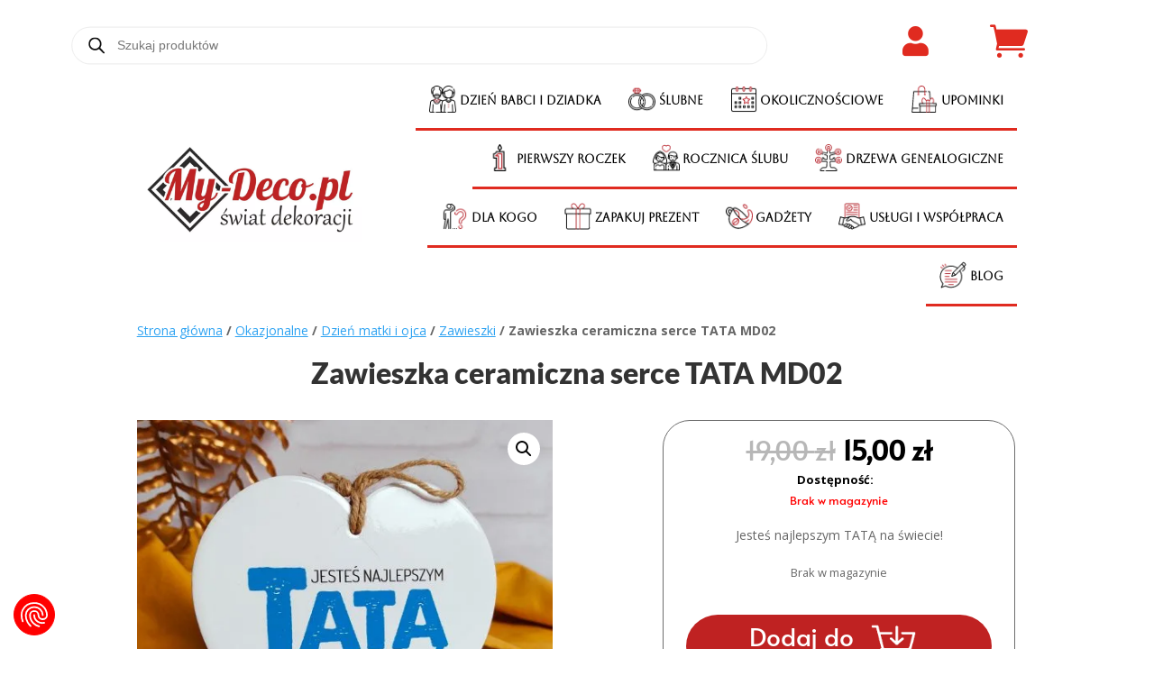

--- FILE ---
content_type: application/javascript
request_url: https://consent.cookiefirst.com/sites/my-deco.pl-8d260f8b-0bab-4666-b067-1df74abcd9ea/consent.js
body_size: 2199
content:
window.__COOKIE_BANNER_SETTINGS__ = {"autoblock":[],"integration":{"apiKey":"8d260f8b-0bab-4666-b067-1df74abcd9ea","dataLayer":"dataLayer","stealthMode":false,"forcedLang":null,"silentMode":true,"debugMode":false},"widgetConfig":{"baseConsent":{"necessary":true,"performance":false,"functional":false,"advertising":false},"preConsent":{"necessary":true,"performance":false,"functional":false,"advertising":false},"lastConsentReset":null,"bulkConsent":null,"consentPolicy":1,"autoblockKnownServices":false,"cookieCategories":["necessary","performance","functional","advertising"],"hideOutsideEU":true,"tabsOnSettingsPanel":["settings","cookies","policy","data"],"showLanguageSwitcher":false,"languages":[{"value":"pl","label":"polski"}],"loadInlineScripts":true,"increaseLocationPrecision":true,"okAcceptsAll":true,"bannerToggles":false,"banner_continue_button_type":"disabled","privacyPolicyUrl":"https:\/\/my-deco.pl\/polityka-prywatnosci\/","additionalLink":null,"scripts":[{"id":"d2f86d19-49fc-4b96-ba0f-c034d0fac17e","name":"CookieFirst","unique_service_uuid":null,"logo_path":"cookiefirst.svg","categories":["necessary"],"privacy_policy_url":"https:\/\/cookiefirst.com\/legal\/privacy-policy\/","privacy_settings_url":null,"content":"","consent_key":"cookiefirst","integration":"manual"},{"id":"46ac0e3e-8f2e-4421-a2bf-fff111c925fe","unique_service_uuid":"4403be91-2f5e-4606-8be4-58f0381c5eb2","name":"Google Ads","logo_path":"bc60334c-5fcf-481d-827a-b0a3204d7bb4.png","privacy_policy_url":"https:\/\/policies.google.com\/privacy?hl=en","privacy_settings_url":null,"categories":["advertising"],"content":null,"consent_key":"google_ads","integration":"gtm_load","autoblock":false},{"id":"071b68b0-7ec5-402d-84ce-a15334ac2800","unique_service_uuid":"ca49b14d-59d8-467a-8a1c-6d839079a03f","name":"Google Analytics","logo_path":"4ebf073d-4f75-4386-9c17-6b2eac27042a.png","privacy_policy_url":"https:\/\/policies.google.com\/privacy?hl=en","privacy_settings_url":null,"categories":["advertising"],"content":null,"consent_key":"google_analytics","integration":"gtm_load","autoblock":false},{"id":"3bf7d7ac-ceff-462a-bc5d-e24c47a6f520","unique_service_uuid":"540b6fac-6c3d-4f32-a644-0b41a8732fc4","name":"Facebook","logo_path":"0f241e93-bd28-44fb-b589-481465cd8c2a.png","privacy_policy_url":"https:\/\/www.facebook.com\/policy.php","privacy_settings_url":null,"categories":["advertising"],"content":null,"consent_key":"facebook","integration":"gtm_load","autoblock":false},{"id":"5571bfcf-9941-4ecb-af98-ab3bad716cea","unique_service_uuid":"2e85428f-91bf-4362-ba8a-76f753839d7f","name":"Microsoft | Clarity","logo_path":"a6ce382f-b851-4e62-84f7-20674537da45.png","privacy_policy_url":"https:\/\/privacy.microsoft.com\/en-GB\/privacystatement","privacy_settings_url":null,"categories":["performance"],"content":null,"consent_key":"microsoft__clarity","integration":"gtm_load","autoblock":false}],"showPrivacyUrlInBanner":true,"showNumberOfScriptsInBanner":false,"branding":{"banner":{"show":true,"url":"https:\/\/cookiefirst.com\/?utm_medium=banner&utm_campaign=cookiebanner&utm_source=https:\/\/my-deco.pl","logo":"https:\/\/consent.cookiefirst.com\/branding\/cookiefirst.svg","label":"CookieFirst","showLabel":true},"panel":{"show":true,"url":"https:\/\/cookiefirst.com\/?utm_medium=banner&utm_campaign=cookiebanner&utm_source=https:\/\/my-deco.pl","logo":"https:\/\/consent.cookiefirst.com\/branding\/cookiefirst.svg","label":"CookieFirst","showLabel":true}},"denyBtn":"visible","denyBtnSecond":"visible","backdropEnabled":true,"backdropColor":"rgba(0,0,0,0.1)","widget":{"type":"banner","location":"bottom","fontFamily":null,"buttonsOrder":[{"width":"100%","value":"accept"},{"width":"50%","value":"adjust"},{"width":"50%","value":"reject"}],"width":"100%"},"floatingBtn":{"isEnabled":true,"location":"bottom-left","icon":"https:\/\/consent.cookiefirst.com\/icons\/default\/common\/fingerprint.svg"},"consentLifetime":31104000,"reconsent":{"after":45,"check":"ALL","categories":["performance","functional","advertising"]},"cookieFilters":[],"bannerNonEuCountries":["IS","NO","CH","GB"],"bannerNonEuRegions":["US-CA","CA-QC"],"microsoftConsentModeEnabled":false,"microsoftClarityEnabled":true,"googleConsentModeEnabled":true,"disableGCMUpdateEvents":false,"tcfEnabled":false,"tcfGdprApplies":false,"tcfCountry":"","tcfVendors":[],"acEnabled":false,"acVendors":[],"version":"19a4c491-ce26-4dd5-b30e-352dee040bd5","tcfLanguages":[],"gpcAndDntEnabled":false,"isUsingEuCdn":false,"isUsingWildcard":false,"wildcardUrls":[],"showSuffixOnFirstLayer":true,"loadCssWithLink":false,"focusBannerFirst":false}};window.__COOKIE_IS_BROWSER_LEGACY = function () {    var browserDetect = function browserDetect() {  var ua = navigator.userAgent,      tem,      M = ua.match(/(opera|chrome|safari|firefox|msie|trident(?=\/))\/?\s*(\d+)/i) || [];    if (/trident/i.test(M[1])) {      tem = /\brv[ :]+(\d+)/g.exec(ua) || [];      return {        name: "IE",        version: tem[1] || ""      };    }    if (M[1] === "Chrome") {      tem = ua.match(/\b(OPR|Edge)\/(\d+)/);      if (tem != null) {        return {          name: tem[1].replace("OPR", "Opera"),          version: tem[2]        };      }    }    M = M[2] ? [M[1], M[2]] : [navigator.appName, navigator.appVersion, "-?"];    if ((tem = ua.match(/version\/(\d+)/i)) != null) {      M.splice(1, 1, tem[1]);    }    return {      name: M[0],      version: M[1]    };  };  var browserVersion = browserDetect();  var isLegacy = true;  switch (browserVersion.name) {    case "Chrome":      if (browserVersion.version >= 87) {        isLegacy = false;      }      break;    case "Opera":      if (browserVersion.version >= 73) {        isLegacy = false;      }      break;    case "Firefox":      if (browserVersion.version >= 98) {        isLegacy = false;      }      break;    case "Safari":      if (browserVersion.version >= 15) {        isLegacy = false;      }      break;  }  return isLegacy;}();var src = "https://consent.cookiefirst.com/consentBanner.no-autoblock.js";var src_legacy = "https://consent.cookiefirst.com/consentBanner-legacy.no-autoblock.js";var src_legacy_polyfills = "https://consent.cookiefirst.com/consentBanner-polyfills-legacy.no-autoblock.js";var src_additional_polyfills = "https://consent.cookiefirst.com/additional-polyfills.js";if(window.__COOKIE_IS_BROWSER_LEGACY) {  var cf_s = ['<script src="', src_legacy_polyfills, '"></script>','<script src="', src_additional_polyfills, '"></script>', '<script src="', src_legacy, '"></script>'];  document.write(cf_s.join(""));} else {      var cf_s = document.createElement("script");    cf_s.src = src;    cf_s.type = "module";    document.head.appendChild(cf_s);  }